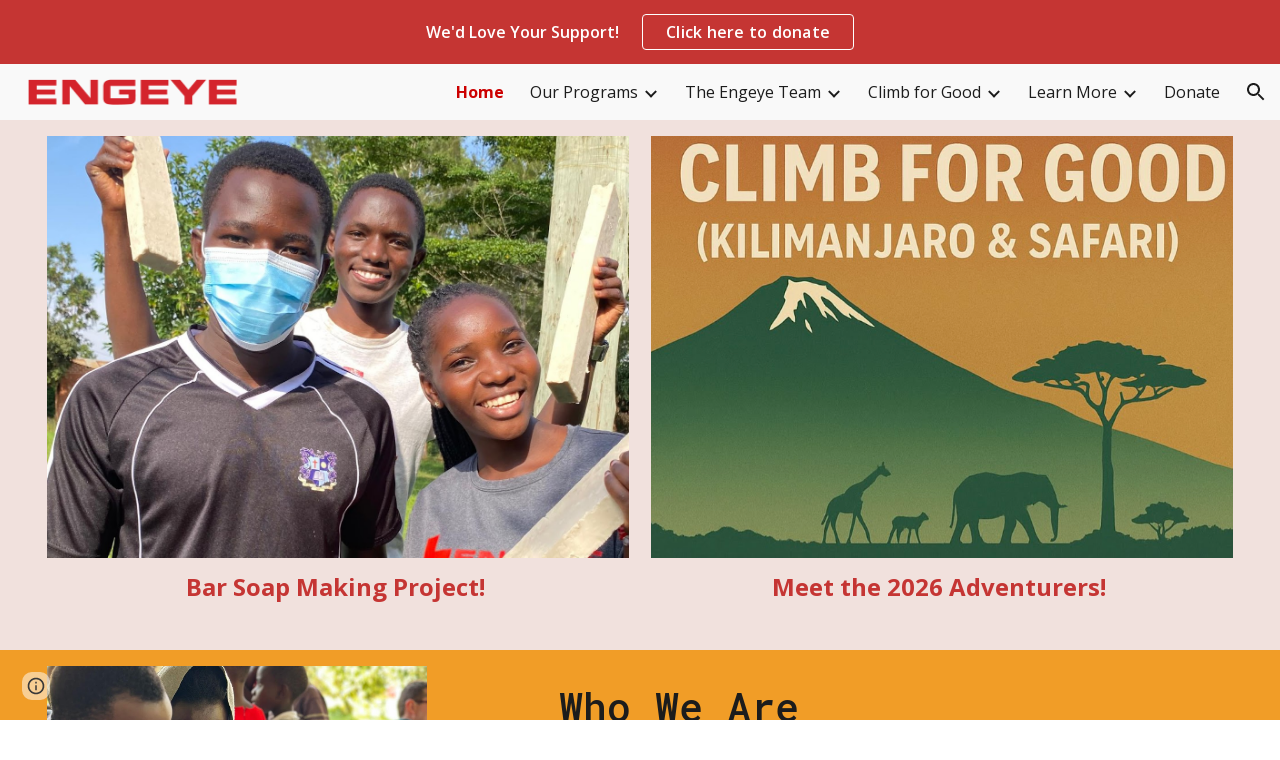

--- FILE ---
content_type: text/javascript; charset=UTF-8
request_url: https://www.gstatic.com/_/atari/_/js/k=atari.vw.en_US.Sn1mpM9o9T8.O/am=AAgGEA/d=0/rs=AGEqA5lWKvfGGjOx_V9QrfpNqVpr24aSLg/m=sy3z,sy41,fuVYe,sy46,sy49,CG0Qwb
body_size: 13731
content:
"use strict";this.default_vw=this.default_vw||{};(function(_){var window=this;
try{
_.bOa=function(a){return"number"===typeof a||a instanceof _.$k||a instanceof _.tp};_.wC=function(a,c,e,f){c=new RegExp(c,String(f?"g":"")+"");for(f=0;0<=(f=e.indexOf("\\",f));)e=e.charCodeAt(f+1|0)==36?_.ap(_.Up(e,0,f))+"$"+_.ap(_.vpa(e,f=f+1|0)):_.ap(_.Up(e,0,f))+_.ap(_.vpa(e,f=f+1|0));return a.replace(c,e)};_.xC=function(a,c,e){a[c]=e!==void 0?e:null};_.yC=function(a,c){for(var e in a)c(e,a[e])};_.zC=function(a){var c=new _.wq;c.callback(a);return c};
}catch(e){_._DumpException(e)}
try{
_.q("fuVYe");
var oOa,sOa;oOa=function(a){a=a?a.gb():_.Eh().gb();return!!(a.visibilityState||a.mozVisibilityState||a.webkitVisibilityState||a.msVisibilityState)};_.rOa=function(a){return oOa(a)?new pOa(a):new qOa};sOa=function(){};_.F(sOa,_.Zo);var tOa=function(a,c){_.Xp(c);var e=a.C;e=e.B.contains(_.CC(e,c));_.zpa(!e,"Callback %s previously registered.",c);_.BC.prototype.C.call(a.C,c)},uOa,vOa,GC=0,wOa=function(){};wOa.PG=0;var xOa=function(){return!0},yOa=function(){this.B=this.C=0};_.F(yOa,_.Zo);
var zOa=function(a){var c=a.B*15525485+11,e=Math.floor(c*5.960464477539063E-8);a.C=(a.C*15525485+a.B*1502+e)%16777216;a.B=c-e*16777216;a=a.C*128+Math.floor(a.B*vOa[31]);a>=2147483648&&(a-=4294967296);return a},AOa=function(){AOa=function(){};uOa=_.vp([25],wOa,xOa);vOa=_.vp([33],wOa,xOa);GC=0;for(var a=1.52587890625E-5,c=32;c>=0;c=c-1|0)vOa[c]=a,a*=.5;a=1;for(c=24;c>=0;c=c-1|0)uOa[c]=a,a*=.5},BOa=function(){AOa();var a=new yOa,c,e=(c=GC,GC=GC+1|0,c)+Date.now();c=_.yp(Math.floor(e*5.960464477539063E-8))&
16777215;e=_.yp(e-c*16777216);a.C=c^1502;a.B=e^15525485;return a};var HC=function(){COa()},DOa;_.F(HC,_.Zo);
var EOa=function(){var a={afs:29314,amsp:29777,aolrp:30039,aome:30040,alc:29007,afmps:29008,awrhr:30029,awrof:30031,awrosc:30032,awrsr:30028,bco:29808,bcu:29809,ail:133658,cimgv:133706,"catch":30070,che:29704,chv:29010,cgcco:29814,cgccu:29815,caacmv:134074,caiv:30501,cbacmv:134075,ccv:29011,lccv:1337464,iccv:1337469,ccvv:1337471,ccml:133462,ceaef:30147,ciaf:133054,cistic:133055,cimtrc:133167,ciii:133064,cicv:133264,ciwordts:133274,cefwt:30097,cefr:30482,ciip:133063,ciorov:133273,woigc:133459,woicrs:133460,
woicrd:133461,cevv:133958,cegtqc:30098,cegtqmsc:30130,ceibc:30148,ceief:30159,ceiefa:30505,ceiep:30160,cemlt:30131,cetc:133918,ceoct:30834,cemct:30492,cesc:30178,cetti:133736,ceucti:30509,cewc:30141,cefrdfs:133272,cipotq:30804,ciqtgc:30805,ciwc:30803,citc:30806,cigbs:1337382,cicavow:1337383,cigbvae:1337384,cpbu:133078,cbt:133079,cipbdtq:30807,cfb:133077,cibdc:30808,cipfctq:30809,cifcc:30810,cims:30811,cofis:133076,cofmcc:30838,cq:29737,clt:29844,coe:29012,crt:29103,cov:29013,covm:133950,ccvm:133949,
covv:1337470,spls:1337465,icov:1337468,copy:29014,cms:29315,cje:133387,cjee:133389,cjes:133388,cjew:133390,cbf:30788,cc:30884,ds:1337529,cuep:133181,cukf:133650,cfmcjs:133661,crmcjs:133662,cwwbdtl:133665,cus:133182,cusp:1337543,cfmcd:30734,cfmcp:30735,cfblie:30752,csi:30958,cid:30736,cil:30123,cis:30124,isi:30873,isti:30874,clbam:30428,cmld:133300,coieaasi:133453,coic:133451,coifeob:133452,coifuob:1337397,coisic:133532,coittefiam:133445,coitteficnm:1337394,coittufiam:1337395,coittuficnm:1337396,coiufs:1337388,
cplfcf:30737,crmcd:30742,crmcp:30743,crb:30407,crvbf:30427,cre:30251,crhtps:30408,crhts:30409,crhrps:30410,crhrs:30411,cru:30252,ciucs:30300,cwfr:30142,cl:29685,cle:29684,cls:29683,cut:29016,dm:29017,drr:29507,dpmo:30047,dbs:133525,dbe:133526,dbl:133527,pdb:133524,dcco:30139,dxsco:30183,efi:29439,efit:134083,efim:133981,ewi:30904,esr:133660,editVerbalization:29787,etpaofttc:133147,easf:29267,edsdf:29272,edsil:29263,edsup:29264,eeas:29418,ees:29412,eisdf:29273,eisil:29265,eisup:29266,ews:29261,ezsdfar:29259,
emedfar:29664,eeot:30157,fbfimt:30155,fae:30167,fiabt:30154,fvvtlc:133967,fvitlc:133968,fbe:29020,fcca:29183,fcdm:29311,fmpdr:29296,fmpjy:29021,fmpl:29022,fmpr:29023,fr:29024,ndfl:29599,ndfp:29595,fmo:30398,fmpp:29380,fcoe:29025,gsdlvs:134049,gfertt:29248,gtrs:30707,hcatch:30092,hcatchp:30093,imglt:29282,ift:30990,imp:30397,imdt:30158,imgv:29283,isf:133336,isrr:134133,issf:133254,eor:133428,evv:133930,idbla:29027,idbodb:29028,idbrot:29029,idbrwt:29030,idbsla:29619,ifdld:29917,istl:29032,ibefefi:134087,
wimf:29316,jsac:29015,jsacs:30944,jsace:29080,jsai:134199,jsaist:134200,jsais:29033,lopil:134048,ltfappc:133864,ltfaptd:133865,ltisp:133878,ltia:133880,ltprc:133881,ltlfft:133891,ltilii:133886,ltilatl:133890,ltilvtl:133889,ltilvts:133887,ltilats:133888,ltiltls:133882,ltlfar:133902,lbb:29848,leim:134120,lm:29034,lj:29035,lje:29687,ljs:29686,lld:29841,leca:30110,lecav:30111,lsdw:1337548,lsderm:1337547,lsdocw:133815,lsdapqw:1337523,lsiw:1337524,lsi:29036,lsls:29504,lspqw:133816,lsredr:1337546,lsredw:1337545,
lsur:1337522,lac:29037,las:29038,cgbctgbc:30076,cgbfsp:30186,cgbp:30088,cgbsp:30177,cgbmcp:30176,cgbs:30077,cgbtgbcc:30089,clfr:30748,cs:29957,cscdmv:134084,csfr:30261,csotfr:30265,csms:30081,csmov:134076,csmv:30082,csucv:134085,cssp:30249,dd:30087,erc:30439,eru:30075,eu:30085,eufc:30883,mcbr:133588,mcdl:133543,mcdlt:133564,mad:29371,mlc:29039,mml:29497,mmr:29295,modelStateActionVerbalization:29788,nscms:134121,newChangesClientLoad:29043,newChangesFirstChunkLoad:29044,newChangesLoad:29045,newChangesServerLoad:29046,
omit:30173,opr:29505,ojl:29918,ojls:29983,ojle:29984,odscar:30931,odsgmi:30930,odsgsf:30932,odsgwi:30929,odstiw:30933,opv1iiweb:29539,opv1iiurl:29540,opv1iiphotos:29541,opv1iidrive:29542,opv1iiupload:29543,opv1iiwebcam:29544,opiiweb:29545,opiigif:133314,opiilms:133378,opiiurl:29546,opiiphotos:29547,opiidrive:29548,opiiupload:29549,opiiwebcam:29550,opiiuploadpd:29552,opriuploadpd:29553,odbc:29047,odbs:29049,pls:29920,pm:29050,paste:29051,ptt:134110,pbqc:29052,pqc:29053,pqct:29054,pqr:29508,pem:29055,
pi:30245,pmrcs:30246,pmrws:30247,pqrsfr:30869,pqs:30870,prc:30894,pgcpci:29658,qerowtt:30731,qexpbcbztt:30732,qezwtt:30733,qezwpwct:30816,qezwpwoct:30817,qizrt:30814,qis:30868,rm:29056,recaptchaLoadMain:30794,recaptchaReadyMain:30795,recaptchaGenerateTokenMain:30796,revHistAllTiles:29057,revHistAllTilesFirstBatch:30412,revHistDetTiles:29302,revHistDetTilesFirstBatch:30413,revHistInitialLoad:29059,revHistNamTiles:29318,revHistRestore:30414,revHistRestoreElement:30415,revHistServer:29060,revHistSingleTile:30416,
revHistSnapshot:29061,revHistTile:29062,rbsc:29675,srst:30163,sfr:29063,selectionChangeVerbalization:29789,slka:29064,sa:29303,sas:29304,saic:134042,scas:133773,sca:133774,slbc:29065,slbf:29066,slce:29067,slrm:29068,slrt:29069,sgbctgbc:30083,sgbs:30084,sgctr:30086,smatre:30967,smatrs:30966,smbr:29249,smc:29973,smf:29974,smsfie:133973,slms:29070,slmc:29071,slmi:29072,sml:29975,sms:29976,spbre:29250,spbrs:30973,cpeiud:133786,cpbje:133787,cpbi:133788,spe:29252,spprtd:133783,spefmc:133784,spafmc:133785,
sps:133789,spmsr:133800,spbtrs:133802,spbtr:133803,splap:133964,slpss:133351,sapss:133352,sazpss:133353,saepss:133354,sadapss:1337665,sadrvpss:1337666,sasdpss:1337667,shtrs:1337668,shtre:1337669,swcsfed:29509,swcsfes:29510,swffed:29511,swffes:29512,swidr:29513,swrcr:29798,swcscr:29799,swcr:29514,swcrlt:29578,swsle:29608,swslelt:29609,swsls:29601,swsf:29515,swst:29607,dswidl:29854,scpsf:30240,sciimf:30260,schsr:30034,scof:30035,scosc:30036,scrs:30221,els:30196,eatg:133311,ils:30314,ssete:30226,sserp:30227,
ssfe:29942,sserh:30228,sscsf:30090,ssphr:30091,ssp:30121,sccq:29738,scp:29739,scttc:29779,sctd:29740,sfmpp:29379,soa:29293,ttrml:133371,tet:29591,tml:133053,tmsu:29778,lcrmr:134276,tl:29073,uic:29584,uilcs:29586,uifcs:29588,fi:29587,urr:29506,vpdls:133911,vpdle:133912,vsd:30704,vwml:30756,wcb:30489,wceb:30490,wcib:133458,wcssb:30491,wccsb:133212,wffmpd:29499,wfm:29074,wfmm:29498,webfontsRender:29078,wpid:29985,yvcf:133289,fml:30837,disrt:43030,dalt:43031,dmps:43176,dcmth:43047,ddrt:43039,dde:43034,
dfrc:43037,dfrcfs:43168,dfrtrt:43060,dirc:43038,dircfs:43169,dldh:43046,dldhfs:43183,dml:43035,dpfrt:43059,ddr:43189,ddt:43190,dep:43186,drocr:43199,drot:43187,drcr:43198,drt:43188,dsd:43184,dsr:43185,dsprt:43036,dscat:43061,davmddp:43056,davmudp:43057,davmfdp:43058,dvmadv:43053,dvmfl:43052,dvmhd:43048,dvmhn:43049,dvmhp:43050,dvmla:43051,dvmrdv:43055,dvmudv:43054,dsabb:43062,dsrbb:43063,ddvtird:43065,disr:43180,dacl:43075,dac:43074,dact:43083,dacfrl:43077,dacfr:43076,dacfrt:43084,dacpc:43078,dcrdtdr:43079,
dcrdc:43080,dacps:43081,ilmlc:133267,scrwfdc:133102,ttvuc:133123,ilc:29031,umdcgc:133431,coemsagd:1337463,dggd:1337497,ct:1337512,ctafc:1337513,msg:134296,mfg:134297,msi:134298,mfi:134299,vsg:133940,vfg:133941,vsi:134021,vfi:134022,vstl:134031,vftl:134032,tbuc:134111,rfp:134131,ropfp:134135,csdt:134263,hcdt:134257,hpdt:134260};return a};HC.prototype.B=function(a){var c;if(c=_.Rp(a))c=a in DOa;if(c)a=DOa[a]|0;else{var e;_.bOa(a)?e=_.up(a)?a:a instanceof _.$k?_.wd(a):a.Rm:e=null;a=e}return a};
var COa=function(){COa=function(){};DOa=EOa()};var GOa=function(){FOa()};_.F(GOa,_.Zo);
var HOa=function(){},IOa=function(){var a={applyBasicStyles:41002,applyParagraphStyle:41003,applyTextStyle:41004,backspace:41005,basicEdit:41006,basicEditFrameRate:41051,carriageReturn:41007,cursorMove:41008,cursorMoveFrameRate:41052,"delete":41009,deleteKey:41010,deleteSurroundingText:41034,docosacceptallsuggestions:41049,docosrejectallsuggestions:41050,documentMetricsComputation:41072,findAndReplaceAll:41079,insert:41011,keyEvent:41012,latencyAccuracyTest:41073,mutationScriptCommand:41013,redo:41014,
replace:41015,revert:41016,scrolling:41017,selectAll:41018,selection:41019,setComposingRegion:41033,setComposingText:41032,spellAutocorrectApplyCorrection:41091,spellAutocorrectHandleSuccessfulResponse:41092,spellAutocorrectOnFlush:41093,spellAutocorrectOnSelectionChange:41094,autocorrectUiHandlerOnSelectionChange:41104,tab:41020,typeChar:41022,undo:41023,htmlRenderModelToDocSlice:41083,htmlRenderModelToString:41084,htmlRenderUpdate:41125,htmlRenderRedraw:41126,htmlRenderUpdateOverlays:41127,findAndSelect:41141};
return a},FOa=function(){FOa=function(){};IOa();HOa()};var JOa=function(){COa();new GOa};_.F(JOa,HC);JOa.prototype.B=function(a){return a in KOa?KOa[a]:HC.prototype.B.call(this,a)};
var IC={},KOa=(IC.apoml=53189,IC.apsid=53190,IC.cglt=53652,IC.efepi=53224,IC.emlt=53196,IC.egei=53223,IC.emv=53197,IC.hil=53452,IC.ifl=53337,IC.imgc=53195,IC.ipub=53361,IC.pub=53191,IC.navv=53192,IC.pgvi=53193,IC.scs=53328,IC.sismt=53326,IC.sisss=53327,IC.ses=54704,IC.gtoch=53321,IC.rtoc=53322,IC.pgcvi=53384,IC.tmsr=53396,IC.tcksr=53397,IC.tfksr=53398,IC["ipub-odl"]=53399,IC["ipub-ofl"]=53400,IC["ipub-odil"]=53401,IC["ipub-odhil"]=53402,IC["ipub-opsil"]=53404,IC["ipub-opil"]=53403,IC["atari-redraw"]=
53466,IC.tcn=53597,IC.itct=53625,IC.itfct=53626,IC.itpct=53627,IC.itrtd=53628,IC.itic=53640,IC.dtct=53661,IC.dtic=53662,IC.dtpc=54666,IC.dttf=54667,IC.aful=54694,IC.affl=54695,IC.mpul=54701,IC.rcdosd=54720,IC.ftfedr=54721,IC.rcdopd=54724,IC);var MOa=function(a){_.tq.call(this);LOa(this,a)};_.F(MOa,_.tq);var LOa=function(a,c){_.uq(a);NOa(a);if(c&&c.Wf()){a.C=c;var e=new _.dr;a.la(e);_.er(e,c.WD(),function(){_.iq(a.B)})}else a.C=null},NOa=function(a){a.D={};a.B={}};var JC=function(){_.tq.call(this);_.uq(this)};_.F(JC,_.tq);var OOa=function(){this.C=this.D=this.B=0};_.F(OOa,_.Zo);_.k=OOa.prototype;_.k.BS=function(a,c){this.B=this.B+1|0;this.B==1&&(this.F=a);this.D+=c;this.C=Math.max(this.C,c)};_.k.qV=function(){return this.F};_.k.kV=function(){return this.B};_.k.yV=function(){return this.D};_.k.aV=function(){return this.C};var QOa=function(){POa();this.D=this.C=this.B=0},ROa;_.F(QOa,_.Zo);_.k=QOa.prototype;_.k.BS=function(a,c){this.B=this.B+1|0;var e;if(!(e=this.B==1)){e=this.B;var f=ROa;if(!(e>0))throw _.Xoa().B;if((e&(-e|0))==e)e=_.aOa(e*zOa(f)*4.656612873077393E-10);else{do{var g=zOa(f);var h=g%e}while(g-h+(e-1|0)<0);e=_.yp(h)}e=e==0}e&&(this.F=a);this.D+=c;this.C=Math.max(this.C,c)};_.k.qV=function(){return this.F};_.k.kV=function(){return this.B};_.k.yV=function(){return this.D};_.k.aV=function(){return this.C};
var POa=function(){POa=function(){};ROa=BOa()};var SOa=function(){this.B=this.D=0;this.C=!1};_.F(SOa,_.Zo);var KC=function(a,c,e,f,g,h,l,p){_.tq.call(this);this.D=this.F=this.R=!1;TOa(this,a,c,e,f,g,h,l,p)};_.F(KC,_.tq);var TOa=function(a,c,e,f,g,h,l,p,r){_.uq(a);a.F=!1;a.ha=c;a.aa=e;a.C={};a.R=_.ti(f,"elifss");a.H={};a.V=f;a.ca=g;a.D=!0===l||_.ti(f,"eliir");a.ia=p?p:new sOa;a.I=new MOa(r);a.la(a.I);a.D?a.B=null:(a.B=h(),a.la(a.B),tOa(a.B,function(){a.vD()}))};
KC.prototype.log=function(a,c,e,f,g){a=this.aa.B(a);if(a!=null&&a!=0){a=_.yp(a);var h=f!=null?_.es(f):new _.as;f=this.I;var l=h.B?h.B:new _.Ir,p=!(a in f.D);p&&(f.D[a]=!0);l=_.Hi(l,60,p);f.C&&((p=!(a in f.B)&&f.C.getState()==="visible")&&(f.B[a]=!0),l=_.Hi(l,61,p));_.Qsa(h,l);if(!0===e){e=_.gpa();if(a in this.H&&this.H[a]>e)return;_.xC(this.H,a,e+36E5)}e=new SOa;f=this.ca.I;e.D=a;e.B=c;e.C=f;e.F=h;!0===g?UOa(this,e.D,e.B,e.C,e.F,-1,-1,-1):(c=this.C[a],c||(c=this.R?new OOa:new QOa,_.xC(this.C,a,c)),
c.BS(e,e.B));this.D&&this.vD()}};KC.prototype.vU=function(a,c){VOa(this,a,null);VOa(this,c,1);a=!!this.B&&this.B.isEnabled();WOa(this);a||this.vD()};
var VOa=function(a,c,e){for(var f in c){var g=a.aa.B(f);if(g!=null&&g!=0){var h=new _.as;if(e!=null){var l=h;var p=new _.Nr;p=_.Ni(p,7,e);_.cs(l,p)}UOa(a,_.yp(g),c[f],!1,h,-1,-1,-1)}}},UOa=function(a,c,e,f,g,h,l,p){g=g?g:new _.as;var r=g.D;r||(r=new _.Nr);e=Math.round(e*1E3);isFinite(e)&&_.Li(r,1,_.xd(_.gl(e)));h!=-1&&_.Mi(r,4,h);l!=-1&&(h=Math.round(l*1E3),isFinite(h)&&_.Li(r,5,_.xd(_.gl(h))));p!=-1&&(p=Math.round(p*1E3),isFinite(p)&&_.Li(r,6,_.xd(_.gl(p))));p=g.B?g.B:new _.Ir;_.Hi(p,34,f);_.Qsa(_.cs(_.bs(g,
41),r),p);a.ha.Xa(c,_.ds(g))};KC.prototype.vD=function(){if(this.F){for(var a=_.Ypa(this.C),c=0;c<a.length;c++){var e=a[c],f=e.qV();UOa(this,f.D,f.B,f.C,f.F,e.kV(),e.aV(),e.yV())}this.clear()}};KC.prototype.clear=function(){this.C={}};KC.prototype.na=function(){_.tq.prototype.na.call(this)};KC.prototype.IO=function(){_.ti(this.V,"docs-rolibilc")&&WOa(this)};
var WOa=function(a){a.F=!0;if(!a.D&&a.B&&!a.B.isEnabled()){var c=_.qq(a.V,"lirim");a=a.B;var e=a.start,f;if(f=c!=null)f=isFinite(c);e.call(a,f&&_.yp(c)!=0?_.yp(c):6E4,!0)}};var qOa=function(a,c,e){a=a===void 0?"visible":a;c=c===void 0?!1:c;e=e===void 0?!1:e;JC.call(this);this.C=a;this.H=c;this.F=e;this.B=new _.br;this.la(this.B);this.D=new _.br;this.la(this.D)};_.F(qOa,JC);_.k=qOa.prototype;_.k.getState=function(){return this.C};_.k.Wf=function(){return this.H};_.k.hasFocus=function(){return this.F};_.k.WD=function(){return this.B};_.k.QU=function(){return this.D};_.k.ib=function(a){a!=this.C&&(this.C=a,this.B.dispatchEvent(null))};var XOa=document.mozVisibilityState?"mozvisibilitychange":document.webkitVisibilityState?"webkitvisibilitychange":document.msVisibilityState?"msvisibilitychange":"visibilitychange";var pOa=function(a){JC.call(this);this.B=a||_.Eh();this.C=new _.Wg(this);this.C.listen(this.B.gb(),XOa,this.Nha);if(a=this.B.getWindow())this.C.listen(a,"focus",this.IV),this.C.listen(a,"blur",this.IV);this.F=new _.br;this.la(this.F);this.D=new _.br;this.la(this.D)};_.F(pOa,JC);_.k=pOa.prototype;_.k.getState=function(){var a=(a=this.B)?a.gb():_.Eh().gb();return a.visibilityState||a.mozVisibilityState||a.webkitVisibilityState||a.msVisibilityState||"visible"};_.k.Wf=function(){return oOa(this.B)};
_.k.hasFocus=function(){var a;return((a=this.B.gb())==null?void 0:a.hasFocus())||!1};_.k.Nha=function(){this.WD().dispatchEvent(null)};_.k.IV=function(){this.QU().dispatchEvent(null)};_.k.na=function(){_.Yd(this.C);JC.prototype.na.call(this)};_.k.WD=function(){return this.F};_.k.QU=function(){return this.D};_.LC=function(a){_.zo.call(this);var c=this;this.B=null;if(_.ru(a.appContext.configuration))this.Rf(_.ji(this,{appContext:{vaa:_.tla}}).then(function(f){c.B=f.appContext.vaa.C();c.B.IO()}));else{var e=_.lq();this.Rf(_.ji(this,{service:{oz:_.zu}}).then(function(f){f=f.service.oz.B;var g=new JOa,h=_.rOa(new _.Dm(a.service.window.gb()));c.la(h);c.B=new KC(f,g,e,a.appContext.bp,_.nOa(),null,null,h);c.B.IO()}))}};_.F(_.LC,_.Bo);
_.LC.ma=function(){return{appContext:{configuration:_.ko,bp:_.ls},service:{flags:_.yu,window:_.Bz}}};_.fg(_.Axa,_.LC);
_.w();
}catch(e){_._DumpException(e)}
try{
var ZOa,NC,$Oa,bPa,cPa,dPa,aPa,YOa,gPa,ePa,fPa;ZOa=function(a,c){var e;return(e=a[YOa])!=null?e:a[YOa]=c(a)};NC=function(a){for(var c=1,e=a.length,f=a[e-1];f==="="||f===".";f=a[--e-1]);f=e-4;for(var g=0;g<f;)c=a.charCodeAt(g)+31*c|0,c=a.charCodeAt(g+1)+31*c|0,c=a.charCodeAt(g+2)+31*c|0,c=a.charCodeAt(g+3)+31*c|0,g+=4;for(;g<e;)c=a.charCodeAt(g++)+31*c|0;return c};$Oa=function(a){return NC(_.Vba(a))};
bPa=function(a){for(var c=0,e=a.length,f=0;f<e;f++){var g=a[f];if(f===e-1&&g!=null&&typeof g==="object"&&g.constructor===Object)for(var h in g)!Number.isNaN(+h)&&(c=c+aPa(g[h])|0);else c=c+aPa(g)|0}return c*17|0};cPa=function(a){return bPa(a.X)};dPa=function(a){return bPa([].concat(_.af(a.entries())))};
aPa=function(a){if(a==null)return 0;switch(typeof a){case "boolean":return a?ePa:fPa;case "string":return NC(a);case "object":if(Array.isArray(a))return bPa(a);if(a[_.zb]===_.Ab)return _.Db(a)?ZOa(a,cPa):cPa(a);if(a&&typeof a==="object"&&a.Bka===_.Bka)return a.Kq&2?ZOa(a,dPa):dPa(a);if(a instanceof _.Fb)return ZOa(a,$Oa)}return NC(String(a))};_.OC=function(a){a=aPa(a);var c;var e=(c=gPa)!=null?c:gPa=1;return a+e|0};YOa=_.sb(void 0,"ijhc");ePa=NC("1");fPa=NC("0");
}catch(e){_._DumpException(e)}
try{
_.q("CG0Qwb");
var mPa=function(a){return lPa[a]||(lPa[a]=new _.$k(a,a<0?-1:0))},nPa=function(a){switch(typeof a){case "bigint":return a=BigInt.asUintN(64,a),new _.$k(Number(BigInt.asUintN(32,a)),Number(BigInt.asUintN(32,a>>BigInt(32))));case "number":if(!Number.isFinite(a))break;return _.gl(a);case "string":try{return _.TC(a)}catch(c){}break;case "object":if(a instanceof _.$k)return a}return _.fl},WC=function(a){var c=nPa(a).toString();a=Number(a);return Number.isSafeInteger(a)?a:c},oPa=function(a){switch(a){case "bluetooth":return 1;
case "cellular":return 2;case "ethernet":return 3;case "mixed":return 4;case "none":return 5;case "other":return 6;case "unknown":return 9;case "wifi":return 7;case "wimax":return 8;default:return 10}},pPa=function(a){switch(a){case "2g":return 2;case "3g":return 3;case "4g":return 4;case "slow-2g":return 1;default:return 5}},qPa=function(a){a=a.toLowerCase();if(a.startsWith("h2")||a.startsWith("http/2"))return 2;if(a.startsWith("h3")||a.startsWith("http/3"))return 10;switch(a){case "hq":return 3;
case "http/1.1":return 1;case "spdy/1":return 4;case "spdy/2":return 5;case "spdy/3":return 6;default:return 7}},XC=function(a,c){_.qk(a.B,2);_.Ni(a.B,2,c)},YC=function(a){this.X=_.A(a)};_.F(YC,_.D);var rPa=function(a){this.X=_.A(a)};_.F(rPa,_.D);var sPa=function(a){this.X=_.A(a)};_.F(sPa,_.D);var ZC=function(a){this.X=_.A(a)};_.F(ZC,_.D);var $C=function(a){this.X=_.A(a)};_.F($C,_.D);var tPa=function(a){this.X=_.A(a)};_.F(tPa,_.D);
var lPa={},aD=function(a){a|=0;return-128<=a&&a<128?mPa(a):new _.$k(a,a<0?-1:0)},bD=function(a){this.B=a};_.F(bD,_.Zo);bD.prototype.Kc=function(){var a;return a=this.B,a()};var cD=function(a,c){return a.indexOf(c.toString())!=-1},dD=function(){this.F=0};_.F(dD,_.Zo);dD.prototype.B=function(){return(this.F+1|0)<this.H.length};dD.prototype.C=function(){if(!this.B())throw _.SC().B;var a=this.H,c=this.F=this.F+1|0;return a[c]};
dD.prototype.D=function(){var a=new _.iPa;_.gp(a,"remove");_.hp(a,Error(a));throw a.B;};var uPa=function(a){return new bD(function(){var c=new dD;c.F=-1;c.H=a;return c})},vPa=function(){this.F=0};_.F(vPa,dD);vPa.prototype.D=function(){this.H.splice(this.F,1);this.F=this.F-1|0};
var wPa=function(a){return new bD(function(){var c=new vPa;c.F=-1;c.H=a;return c})},xPa=function(a){_.Dq();a=_.nqa.exec(a);for(var c=[],e=0;e<=7;e=e+1|0)!a||a.length<=e||a[e]==null?c.push(null):c.push(a[e]);return c},yPa,eD=function(){};_.F(eD,_.Zo);eD.prototype.mark=function(){};eD.prototype.D=function(){};var zPa=function(){zPa=function(){};yPa=new eD},APa=function(){this.B={};this.C={}};_.F(APa,_.Zo);var fD=function(a,c,e){this.D=a;this.C=c;this.F=e};_.F(fD,_.Zo);
fD.prototype.B=function(a){var c=new APa;gD(this,c,"tl",a,"el");this.setInterval(c,"lj",a,"sjl","ejl");this.setInterval(c,"cje",a,"cjes","cjee");gD(this,c,"cjee",a,"cjee");gD(this,c,"cjes",a,"cjes");this.setInterval(c,"cjew",a,"sjl","cjes");gD(this,c,"jsacs",a,"sac");this.setInterval(c,"jsac",a,"sac","eac");gD(this,c,"jsace",a,"eac");gD(this,c,"jsaist",a,"sjsai");this.setInterval(c,"jsai",a,"sjsai","ejsai");this.setInterval(c,"dbl",a,"sdb","edb");this.setInterval(c,"pdb",a,"cle","sdb");this.setInterval(c,
"slka",a,"sasl","easl");this.setInterval(c,"fmpjy",a,"sfpjy","efpjy");this.setInterval(c,"fr",a,"sfr","efr");this.setInterval(c,"mad",a,"smad","emad");this.setInterval(c,"cl",a,"cls","cle");this.setInterval(c,"ojl",a,"ojls","ojle");this.setInterval(c,"clbam",a,"sclb","mlc");gD(this,c,"cfblie",a,"cfblie");gD(this,c,"csi",a,"csi");this.setInterval(c,"leim",a,"seiml","eeiml");gD(this,c,"alc",a,"alc");gD(this,c,"afmps",a,"afmps");gD(this,c,"jsais",a,"jsais");gD(this,c,"che",a,"che");hD(this,c,"chv",a,
"chv","dchv");hD(this,c,"cov",a,"cov","dcov");gD(this,c,"spls",a,"spls");gD(this,c,"icov",a,"icov");gD(this,c,"covv",a,"covv");gD(this,c,"crt",a,"crt");gD(this,c,"dbs",a,"sdb");gD(this,c,"dbe",a,"edb");gD(this,c,"odbs",a,"odbs");gD(this,c,"odbc",a,"odbc");gD(this,c,"las",a,"las");gD(this,c,"lac",a,"lac");gD(this,c,"lsi",a,"lsi");gD(this,c,"lsls",a,"lsls");gD(this,c,"opr",a,"opr");gD(this,c,"urr",a,"urr");gD(this,c,"drr",a,"drr");gD(this,c,"pqr",a,"pqr");gD(this,c,"pbqc",a,"pbqc");gD(this,c,"pqc",
a,"pqc");gD(this,c,"mlc",a,"mlc");gD(this,c,"mmr",a,"mmr");hD(this,c,"coe",a,"coe","dcoe");gD(this,c,"fbe",a,"fbe");gD(this,c,"fmpl",a,"fmpl");gD(this,c,"fmpdr",a,"fmpdr");gD(this,c,"fmpr",a,"fmpr");hD(this,c,"fcoe",a,"fcoe","dfcoe");gD(this,c,"imgv",a,"imgv");gD(this,c,"istl",a,"istl");gD(this,c,"webfontsRender",a,"webfontsRender");gD(this,c,"cwfr",a,"cwfr");hD(this,c,"ccv",a,"ccv","dccv");gD(this,c,"lccv",a,"lccv");gD(this,c,"iccv",a,"iccv");gD(this,c,"ccvv",a,"ccvv");gD(this,c,"wfm",a,"wfm");gD(this,
c,"soa",a,"soa");gD(this,c,"ttrml",a,"ttrml");gD(this,c,"sfmpp",a,"sfmpp");gD(this,c,"cle",a,"cle");gD(this,c,"cls",a,"cls");gD(this,c,"lje",a,"ejl");gD(this,c,"ljs",a,"sjl");gD(this,c,"ifdld",a,"ifdld");gD(this,c,"ojls",a,"ojls");gD(this,c,"ojle",a,"ojle");gD(this,c,"wpid",a,"wpid");gD(this,c,"ilmlc",a,"ilmlc");gD(this,c,"eor",a,"eor");gD(this,c,"vpdls",a,"vpdls");gD(this,c,"vpdle",a,"vpdle");gD(this,c,"cevv",a,"cevv");gD(this,c,"evv",a,"evv");iD(this,c,"clt",a.clt);iD(this,c,"lm",a.ml);iD(this,
c,"mml",a.mml);iD(this,c,"dm",a.md);iD(this,c,"pem",a.mpe);iD(this,c,"pm",a.mp);iD(this,c,"rm",a.mr);iD(this,c,"cms",a.cms);iD(this,c,"wimf",a.wimf);iD(this,c,"fmpp",a.fmpp);iD(this,c,"tet",a.tet);iD(this,c,"uic",a.uic);iD(this,c,"fi",a.fi);iD(this,c,"uifcs",a.uifcs);iD(this,c,"uilcs",a.uilcs);iD(this,c,"slbf",a.slbf);iD(this,c,"slrm",a.slrm);iD(this,c,"slrt",a.slrt);iD(this,c,"scrwfdc",a.scrwfdc);iD(this,c,"spbre",a.spbre);iD(this,c,"spbrs",a.spbrs);iD(this,c,"slbc",a.slbc);iD(this,c,"smatre",a.smatre);
iD(this,c,"smatrs",a.smatrs);iD(this,c,"smbr",a.smbr);iD(this,c,"slce",a.slce);iD(this,c,"smc",a.smc);iD(this,c,"sgbctgbc",a.sgbctgbc);iD(this,c,"sgbs",a.sgbs);iD(this,c,"sgctr",a.sgctr);iD(this,c,"smf",a.smf);iD(this,c,"smsfie",a.smsfie);iD(this,c,"slms",a.slms);iD(this,c,"slmc",a.slmc);iD(this,c,"slmi",a.slmi);iD(this,c,"sml",a.sml);this.setInterval(c,"cpeiud",a,"cpeiuds","cpeiude");this.setInterval(c,"cpbje",a,"cpbjes","cpbjee");this.setInterval(c,"cpbi",a,"cpbis","cpbie");iD(this,c,"spe",a.spe);
iD(this,c,"spprtd",a.spprtd);iD(this,c,"spefmc",a.spefmc);iD(this,c,"spafmc",a.spafmc);iD(this,c,"sps",a.sps);iD(this,c,"spmsr",a.spmsr);iD(this,c,"spbtrs",a.spbtrs);this.setInterval(c,"spbtr",a,"spbtrs","spbtre");iD(this,c,"splap",a.splap);iD(this,c,"slpss",a.slpss);iD(this,c,"sapss",a.sapss);iD(this,c,"sazpss",a.sazpss);iD(this,c,"saepss",a.saepss);iD(this,c,"sadapss",a.sadapss);iD(this,c,"sadrvpss",a.sadrvpss);iD(this,c,"sasdpss",a.sasdpss);iD(this,c,"sa",a.sa);iD(this,c,"sas",a.sas);iD(this,c,
"saic",a.saic);iD(this,c,"sca",a.sca);iD(this,c,"scas",a.scas);iD(this,c,"shtrs",a.shtrs);iD(this,c,"shtre",a.shtre);iD(this,c,"swcsfed",a.swcsfed);iD(this,c,"swcsfes",a.swcsfes);iD(this,c,"swffed",a.swffed);iD(this,c,"swffes",a.swffes);iD(this,c,"swidr",a.swidr);iD(this,c,"swrcr",a.swrcr);iD(this,c,"swcscr",a.swcscr);iD(this,c,"swcr",a.swcr);iD(this,c,"swcrlt",a.swcrlt);iD(this,c,"swsle",a.swsle);iD(this,c,"swslelt",a.swslelt);iD(this,c,"swsls",a.swsls);iD(this,c,"swsf",a.swsf);iD(this,c,"swst",
a.swst);iD(this,c,"dswidl",a.dswidl);iD(this,c,"gfertt",a.gfertt);var e=c.B,f=c.C;"fmpl"in f&&"afmps"in f&&"fr"in e&&jD(this,e,"fcca",f.fmpl-f.afmps-e.fr);e=c.B;f=c.C;"fmpr"in f&&"fmpdr"in f&&jD(this,e,"fcdm",f.fmpr-f.fmpdr);e=c.B;f=c.C;if("pqc"in f&&"pbqc"in f&&"mmr"in f){var g=Math.max(f.pqc,Math.max(f.pbqc,"soa"in f?f.soa:0)),h=f.mmr;jD(this,e,"wfmm",Math.max(h-g,0));"fmpdr"in f&&"mml"in e&&(f=f.fmpdr-Math.max(g,h+e.mml),f=Math.max(f,0),jD(this,e,"wffmpd",f))}a=a.pls;this.C&&a!=null&&(e=this.C,
e=e.responseStart>0?e.responseStart:e.responseEnd,e>0&&jD(this,c.B,"pls",a-e));return c};var jD=function(a,c,e,f){if(f!=null){if(isNaN(f)){a=a.F;var g=_.lp("Latency variable "+_.ap(e)+" is NaN");a.log(g,null,!1)}else isNaN(f)||isFinite(f)||(a=a.F,g=_.lp("Latency variable "+_.ap(e)+" is infinite"),a.log(g,null,!1));c[e]=f}},iD=function(a,c,e,f){jD(a,c.B,e,f)},hD=function(a,c,e,f,g,h){"dlod"in f?gD(a,c,e,f,h):gD(a,c,e,f,g)},gD=function(a,c,e,f,g){f=f[g];jD(a,c.C,e,f!=null?f-a.D:null)};
fD.prototype.setInterval=function(a,c,e,f,g){g=e[g];e=e[f];jD(this,a.B,c,g!=null&&e!=null?g-e:null)};var BPa=_.ud(_.Pr);_.Fb.prototype.equals=function(a){return _.xka(this,a)};_.Fb.prototype.ff=function(){return _.OC(this)};var CPa=Symbol();_.Jc.prototype.equals=function(a){return a instanceof _.Jc?_.xba(this,a):!1};_.Jc.prototype.ff=function(){return _.OC(this)};_.D.prototype.equals=function(a){return _.Mk(this,a)};_.D.prototype.ff=function(){return _.OC(this)};var DPa=function(a,c){for(a=a.Kc();a.B();){var e=a.C();c(e)}};var EPa=function(a,c,e){fD.call(this,c!=null?c.responseStart:a,c,new _.fs(e))};_.F(EPa,fD);EPa.prototype.B=function(a){var c=fD.prototype.B.call(this,a);gD(this,c,"navv",a,"navv");gD(this,c,"emv",a,"emv");gD(this,c,"ifl",a,"ifl");gD(this,c,"hil",a,"hil");return c};var FPa=function(){this.B=0};_.F(FPa,_.RC);var GPa=new FPa;GPa.C="ALL";GPa.B=1;var HPa=function(a,c,e,f,g,h){this.W=!1;this.B={};this.L=a;this.B.ilc=!0;if(g)for(a=this.B,g=uPa(g).Kc();g.B();){var l=g.C();a[l]=!0}this.H=new _.VC;this.aa=c;this.D=f;this.R=e;this.C=h};_.F(HPa,_.Zo);
var JPa=function(a){if(!("ilc"in a.B))throw _.rp("Should not pass a condition that MemoryMonitor isn't waiting for.").B;_.gq(a.B,"ilc");_.hq(a.B)&&_.Bq(a.R.B(),function(){a.F&&(IPa(a),a.W=!0)})},KPa=function(a,c){var e=new _.as;a.I&&a.I.B(e,GPa);if(a.D){var f=_.dk(c,ZC,1);if(!_.Db(f,f.X[_.ub]|0)){var g=f[CPa];g&&_.wba(g,f)?f=g:(g=_.Pc(f),f=f[CPa]=g)}f&&(f=_.Cc(f),g=a.D.getSize(),f=_.Mi(f,16,g|0),g=a.D.B(),f=_.Mi(f,17,g|0),f=_.Pc(f),_.I(c,ZC,1,f))}a.C&&(f=new tPa,g=a.C.B(),f=_.Mi(f,1,g|0),g=a.C.Pl(),
f=_.Hi(f,2,g),f=_.Pc(f),_.I(c,tPa,27,f));c=_.Pc(c).Nb();c=BPa(c);e.I=c;e=_.ds(_.bs(e,19));a.H.Xa(33E3,e)},IPa=function(a){LPa(a.F,new MPa(function(c){if(c){c=c.clone();_.Mi(c,22,18E5);KPa(a,c);NPa(a);var e;_.kPa((e=a.aa,e()),function(){IPa(a)},18E5)}}))},NPa=function(a){_.pq(a.L,"docs-emmda")&&OPa(a.V,function(c){if(c){var e=new _.Pr;_.Mi(e,22,18E5);_.Mi(e,20,a.F.B|0);var f=new rPa,g=WC(aD(c.D|0));_.Li(f,1,g);g=c.B;for(var h=0;h<g.length;h++){var l,p=g[h],r=c.C,u=l=new sPa,x=WC(aD(p.D|0));_.Li(u,
1,x);u=p.C;for(x=0;x<u.length;x++){var z=l,B=PPa(u[x],r,p.B);_.PC(z,2,B.D())}p=p.F;for(r=0;r<p.length;r++)_.dd(l,3,_.uc,p[r],void 0,_.wc);l=_.Pc(l);_.id(f,2,sPa,l)}c=_.Pc(f);_.I(e,rPa,25,c);KPa(a,e)}})};var MPa=function(a){this.B=a};_.F(MPa,_.Zo);var UPa=function(a){var c=QPa;if(a==null)return c;a|=0;RPa||(RPa=_.AC([QPa,SPa],kD,TPa));return(a=RPa[a])?a:c};var kD=function(){this.F=this.B=0},RPa;_.F(kD,_.RC);var VPa=function(a,c,e){var f=new kD;f.C=a;f.B=c;f.F=e;return f};kD.prototype.D=function(){return this.F};var TPa=function(a){return a instanceof kD},QPa=VPa("UNDEFINED_COMPONENT_NAME",0,0),SPa=VPa("MEET",1,1);var WPa=function(a,c){DPa(c,function(e){_.id(a,15,$C,e)})};var XPa=function(){this.F=this.B=0};_.F(XPa,_.RC);var lD=function(a,c,e){var f=new XPa;f.C=a;f.B=c;f.F=e;return f};XPa.prototype.D=function(){return this.F};
var YPa=lD("MAIN",1,1),ZPa=lD("COMPANION_CALENDAR",3,3),$Pa=lD("COMPANION_KEEP",4,4),aQa=lD("COMPANION_MAPS",5,5),bQa=lD("COMPANION_TASKS",6,6),cQa=lD("CONTACTS",7,7),dQa=lD("ONEPICK",8,8),eQa=lD("BOTGUARD_STRICT_CSP",9,9),fQa=lD("OFFLINE_IFRAME",10,10),gQa=lD("CLIENTS_PROXY",11,11),hQa=lD("CLIENTS_LSC_INVALIDATION",12,12),iQa=lD("CLIENT_CHANNEL",13,13),jQa=lD("ABOUT_BLANK",14,14),kQa=lD("OTHER_ATTRIBUTION",15,15),lQa=lD("EMPTY_ATTRIBUTION",16,16),mQa=lD("PUNCH_VIEWER",17,17),nQa=lD("OTHER_ATTRIBUTION_NON_URL",
18,18),oQa=lD("CALCWORKER",19,19);var pQa=function(){this.B=0};_.F(pQa,_.Zo);var LPa=function(a,c){qQa(a.D,function(e){a.B=a.B+1|0;var f=null;if(e){f=new _.Pr;_.Mi(f,20,a.B|0);var g=f,h=rQa(e);_.I(g,ZC,1,h);a.C&&(g=a.C,h=new sQa(e.B-g.B|0,e.C-g.C|0,e.D-g.D|0,e.F-g.F|0,e.H-g.H|0,tQa(e.I,g.I)),g=f,h=rQa(h),_.I(g,ZC,23,h))}a.C=e;e=f?_.Pc(f):null;f=c.B;f(e)})};var sQa=function(a,c,e,f,g,h){this.B=a;this.C=c;this.D=e;this.F=f;this.H=g;this.I=h};_.F(sQa,_.Zo);
var tQa=function(a,c){var e=uQa(a),f=uQa(c),g=[];_.yC(e,function(h,l){if(h in f){h=f[h];_.Lp(_.J(l,2),_.J(h,2));var p=new $C;var r=UPa(_.wk(l,1));p=_.Ni(p,1,r.D());r=_.J(l,2);p=_.Hi(p,2,r);r=_.sk(l,3)-_.sk(h,3)|0;p=_.Mi(p,3,r|0);l=_.sk(l,4)-_.sk(h,4)|0;l=_.Mi(p,4,l|0);l=_.Pc(l);g.push(l)}else g.push(l)});_.yC(f,function(h,l){if(!(h in e)){h=new $C;var p=UPa(_.wk(l,1));h=_.Ni(h,1,p.D());p=_.J(l,2);h=_.Hi(h,2,p);p=Math.imul(-1,_.sk(l,3));h=_.Mi(h,3,p|0);l=Math.imul(-1,_.sk(l,4));l=_.Mi(h,4,l|0);l=_.Pc(l);
g.push(l)}});return g},uQa=function(a){for(var c={},e=0;e<a.length;e=e+1|0){var f=a[e],g=c,h=UPa(_.wk(f,1)).toString();_.fq(g,h,f)}return c},rQa=function(a){var c=new ZC;_.Mi(c,4,Math.round(a.B/1024)|0);_.Mi(c,5,Math.round(a.C/1024)|0);_.Mi(c,6,Math.round(a.D/1024)|0);var e=WC(aD(a.B|0));_.Li(c,8,e);e=WC(aD(a.C|0));_.Li(c,9,e);e=WC(aD(a.D|0));_.Li(c,10,e);_.Mi(c,13,Math.round(a.F/1024)|0);_.Mi(c,14,Math.round(a.H/1024)|0);WPa(c,wPa(a.I));return _.Pc(c)};var vQa=function(a,c,e,f){this.D=a;this.C=c;this.F=e;this.B=f};_.F(vQa,_.Zo);
var PPa=function(a,c,e){if(a.length==0)return lQa;if(a==="about:blank")return jQa;if(_.$o(c,a))return YPa;c=xPa(a);a=c[3];a==null&&(a="");_.Tp(a,"www.")&&(a=_.wC(a,"www.","",!1));var f="docs.google.com";e.length!=0&&(e=xPa(e)[3],f=e==null?null:decodeURI(e),_.Tp(f,"www.")&&(f=_.wC(f,"www.","",!1)));e=f;c=c[5];c==null&&(c="");if(_.$o(a,e)||a.length==0){if(_.Sp(c,"/bscframe"))return eQa;if(cD(c,"/picker"))return dQa;if(cD(c,"offline/iframeapi"))return fQa;if(cD(c,"/present")||cD(c,"/localpresent"))return mQa;
if(cD(c,"calcworkerhost_core")||cD(c,"calcworker_j2cl_core"))return oQa}if(cD(c,"/companion")){if(a==="calendar.google.com")return ZPa;if(a==="keep.google.com")return $Pa;if((a==="google.com"||_.Sp(a,".google.com"))&&cD(c,"maps"))return aQa;if(a==="tasks.google.com")return bQa}if(a==="contacts.google.com")return cQa;if(_.Sp(a,".client-channel.google.com"))return iQa;if(_.Sp(a,".google.com")){if(cD(c,"static/proxy.html"))return gQa;if(cD(c,"/invalidation/lcs"))return hQa}return a.length==0?nQa:kQa};var wQa=function(a,c,e){this.D=a;this.B=c;this.C=e};_.F(wQa,_.Zo);var xQa=function(a,c,e){_.Gf.call(this);this.W=a;this.B=this.R=this.L=this.D=this.F=this.H=this.C=null;if(a=c||_.na.navigator.connection){this.C=a.type||null;this.H=a.effectiveType||null;if(c=a.downlinkMax)this.F=c;(c=a.downlink)&&c<2147483647&&(this.D=c);if(c=a.rtt)this.L=c;c=a.saveData;c!==void 0&&(this.R=c);this.B=!1;c=new _.Wg(this);c.ub(a,"change",this.V);this.la(c)}this.I=null;(e=e||_.na.performance)&&e.getEntriesByType&&(e=e.getEntriesByType("navigation"),e.length>0&&(this.I=e[0].nextHopProtocol||
null))};_.F(xQa,_.Gf);xQa.prototype.V=function(){this.B=!0};var zQa=function(a,c){_.Gf.call(this);var e=this;this.C=a;c||(c=_.rOa(),this.la(c));this.H=c;this.B=this.D=this.H.getState();this.F=0;this.I=new _.dr;this.la(this.I);_.er(this.I,this.H.WD(),function(){return yQa(e)})};_.F(zQa,_.Gf);var yQa=function(a){var c=a.B;a.B=a.H.getState();a.B!=c&&a.F++};var AQa=function(a){this.D=a;this.C=_.nza;this.B=!1};AQa.prototype.get=function(){if(this.B)throw Error("Ge");this.B=!0;try{var a=this.C.get("GFE_RTT");this.C.remove("GFE_RTT","/",".docs.google.com")}catch(c){_.Er(this.D,c)}return _.QC(a?a:null)};var mD=function(a,c,e,f,g){g=g===void 0?!1:g;_.Gf.call(this);this.F=new zQa(a);this.la(this.F);this.C=new xQa(a);this.la(this.C);this.B=c;this.H=e;this.D=f||null;this.I=g};_.F(mD,_.Gf);
mD.prototype.R=function(){var a=this.F;a.H.Wf()&&(yQa(a),a.F==0?a.B=="visible"?XC(a.C,2):a.B=="hidden"&&XC(a.C,1):a.F==1?a.D=="visible"&&a.B=="hidden"?XC(a.C,6):a.D=="hidden"&&a.B=="visible"&&XC(a.C,7):a.F>1&&(a.D=="visible"?XC(a.C,8):a.D=="hidden"&&XC(a.C,9)));a=this.C;var c=new YC,e=!1;a.C&&(_.Ni(c,1,oPa(a.C)),e=!0);a.H&&(_.Ni(c,3,pPa(a.H)),e=!0);a.F!==null&&(e=Math.round(a.F*1E3/25),isFinite(e)&&e%1==0&&e>=-2147483648&&e<=2147483647&&_.Mi(c,4,e),e=!0);a.D!==null&&(_.Mi(c,5,Math.round(a.D*1E3/25)),
e=!0);a.L!==null&&(_.Mi(c,6,Math.round(a.L/25)),e=!0);a.R!==null&&(_.Hi(c,8,a.R),e=!0);a.I&&(_.Ni(c,7,qPa(a.I)),e=!0);if(e){e=a.W;_.Wj(e.B,YC,72);var f;if(f=_.Ek(c,4))f=_.ok(c,4),f=(f==null?null:_.Ip(_.yp(f))).Hk(),f=(f|0)!==f;f&&_.Vj(c,4);_.I(e.B,YC,72,c)}a.B!==null&&(c=a.W,a=a.B,_.nk(c.B,73),_.Hi(c.B,73,a));this.D&&this.D.B();a=(new AQa(this.H)).get();c={};return isNaN(a)?{}:(c.gfertt=a,c)};
mD.prototype.L=function(){var a=this,c=_.ha();this.I&&c.isActive()?c.OB(_.wt.IDLE,_.UC(function(){return JPa(a.B)})):JPa(this.B)};var BQa=function(){};_.F(BQa,_.Zo);BQa.prototype.B=function(){return _.zC(null)};var CQa=function(){};CQa.prototype.B=function(){var a=new _.wq,c=_.ha();c.isActive()?c.OB(_.wt.IDLE,_.UC(function(){a.callback(null)})):a.callback(null);return a};var DQa=function(){this.B=new Set;this.C=0};DQa.prototype.mark=function(a){this.C>=299&&this.D();performance.mark(a);this.B.add(a);++this.C};DQa.prototype.D=function(){this.B.forEach(function(a){performance.clearMarks(a)});this.B.clear();this.C=0};var EQa=function(a){this.C=a;this.B=[]},qQa=function(a,c){if(_.na.performance&&_.na.performance.memory){var e=_.na.performance.memory;if(e.totalJSHeapSize==0)c(null);else{for(var f=[],g=[],h=e.totalJSHeapSize,l=e.usedJSHeapSize,p={},r=0;r<a.B.length;p={DJ:void 0},r++)p.DJ=a.B[r],p=p.DJ.C(2E3).then(function(u){return function(x){if(x!=null){var z=f.push,B=u.DJ;var C=new $C;B=B.B();C=_.Ni(C,1,B);C=_.Hi(C,2,x.xja);C=_.Mi(C,3,Math.round(x.Aqa/1024));C=_.Mi(C,4,Math.round(x.Tqa/1024));C=_.Pc(C);z.call(f,
C);x.xja&&(h+=x.Aqa,l+=x.Tqa)}}}(p)),g.push(p);_.Ol(g).then(function(){c(new sQa(e.jsHeapSizeLimit,e.totalJSHeapSize,e.usedJSHeapSize,h,l,f))})}}else c(null)},OPa=function(a,c){if(_.na.performance&&_.na.performance.measureUserAgentSpecificMemory)try{_.na.performance.measureUserAgentSpecificMemory({Swa:!0}).then(function(e){if(e&&e.bytes&&e.breakdown){for(var f=[],g=_.y(e.breakdown),h=g.next();!h.done;h=g.next())h=h.value,h.bytes&&h.attribution&&h.types&&f.push(new vQa(h.bytes,h.attribution,h.types,
a.C));c(new wQa(e.bytes,f,window.location.href))}else c(null)},function(){c(null)})}catch(e){c(null)}else c(null)};_.nD=function(a){_.zo.call(this);this.B=a.appContext.bp;this.C=a.appContext.zd;var c=_.lq(),e=_.na.DOCS_timing,f=new EPa(e.sl,_.na.performance?_.na.performance.timing:null,this.C);var g=g===void 0?_.nOa():g;var h=h===void 0?null:h;var l=l===void 0?[]:l;var p=p===void 0?null:p;var r=_.ti(c,"docs-emraffi")?new CQa:new BQa;g=new HPa(c,g,r,h,l,p);h=a.appContext.dK;p=new mD(h,g,this.C);l=a.appContext.configuration;r=_.ru(l)?_.ou(l.af())==3?FQa:GQa:HQa;l=a.service.performance.B;this.B.initialize(e,this.C,
r,l,f,p);e=this.B;f=_.na.performance!==void 0&&_.na.performance.mark!==void 0?new DQa:(zPa(),yPa);e.L=f;h.oO(this.B.F.D*1E3);l.D=a.service.lka.B;a=a.service.oz.B;c=new EQa(_.rq(c,"app_url"));g.V=c;e=new pQa;e.B=0;e.D=c;g.F=e;g.H=a;c=this.B;c.H=!0;_.hs(c)};_.F(_.nD,_.Bo);_.nD.ma=function(){return{appContext:{configuration:_.ko,dK:"dalib",zd:_.Oo,bp:_.ls},service:{flags:_.yu,oz:_.vC,performance:_.MC,lka:_.LC}}};
var IQa=["imgv","cov"],HQa=IQa.concat(["ifl","hil","navv"]),GQa=IQa.concat("emv che chv fcoe webfontsRender navv".split(" ")),FQa=IQa.concat(["che","chv","fcoe"]);_.fg(_.Bu,_.nD);
_.w();
}catch(e){_._DumpException(e)}
}).call(this,this.default_vw);
// Google Inc.
